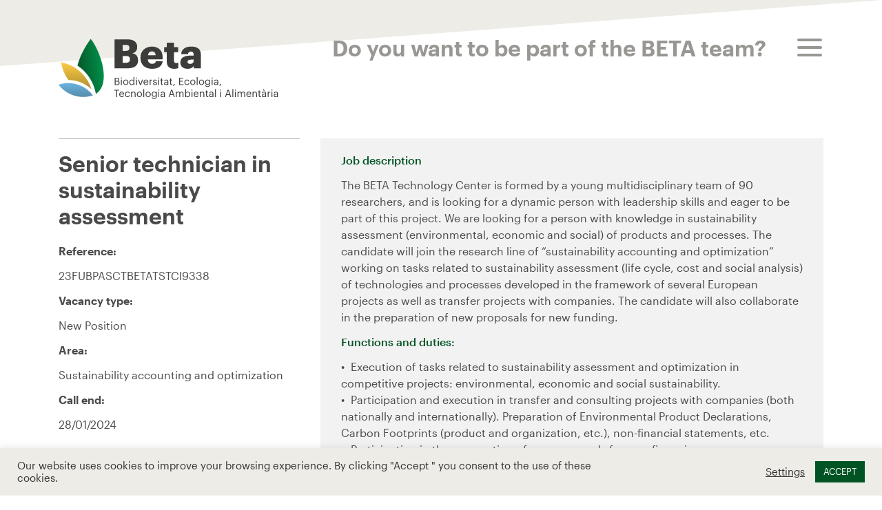

--- FILE ---
content_type: text/html; charset=UTF-8
request_url: https://betatechcenter.com/jobs/7022-2/
body_size: 10957
content:

<!DOCTYPE html>
<html lang="en-US" xmlns="http://www.w3.org/1999/xhtml" prefix="og:http://ogp.me/ns# fb: http://www.facebook.com/2008/fbml">
<head>
    <meta charset="UTF-8">
    <meta http-equiv="X-UA-Compatible" content="IE=edge">
    <meta name="viewport" content="width=device-width, initial-scale=1">
    <meta name="format-detection" content="telephone=no">
    <meta name='robots' content='index, follow, max-image-preview:large, max-snippet:-1, max-video-preview:-1' />
<link rel="alternate" hreflang="ca" href="https://betatechcenter.com/ca/jobs/7022-2/" />
<link rel="alternate" hreflang="es" href="https://betatechcenter.com/es/jobs/7022-2/" />
<link rel="alternate" hreflang="en" href="https://betatechcenter.com/jobs/7022-2/" />
<link rel="alternate" hreflang="x-default" href="https://betatechcenter.com/jobs/7022-2/" />

	<!-- This site is optimized with the Yoast SEO plugin v26.8 - https://yoast.com/product/yoast-seo-wordpress/ -->
	<title>Senior technician in sustainability assessment &#8212; Beta Tech Center</title>
	<meta name="description" content="The candidate will join the &quot;sustainability accounting and optimization&quot; research line working on tasks related to sustainability assessment (life cycle, cost and social analysis) of technologies and processes developed in the framework of several European projects and transfer projects with companies. The candidate will also collaborate in the preparation of new proposals for new funding." />
	<link rel="canonical" href="https://betatechcenter.com/jobs/7022-2/" />
	<meta property="og:locale" content="en_US" />
	<meta property="og:type" content="article" />
	<meta property="og:title" content="Senior technician in sustainability assessment &#8212; Beta Tech Center" />
	<meta property="og:description" content="The candidate will join the &quot;sustainability accounting and optimization&quot; research line working on tasks related to sustainability assessment (life cycle, cost and social analysis) of technologies and processes developed in the framework of several European projects and transfer projects with companies. The candidate will also collaborate in the preparation of new proposals for new funding." />
	<meta property="og:url" content="https://betatechcenter.com/jobs/7022-2/" />
	<meta property="og:site_name" content="Beta Tech Center" />
	<meta property="article:modified_time" content="2023-12-22T11:43:29+00:00" />
	<meta property="og:image" content="https://betatechcenter.com/wp-content/uploads/2021/04/AS3I0112-2000x1333-1.jpeg" />
	<meta property="og:image:width" content="2000" />
	<meta property="og:image:height" content="1333" />
	<meta property="og:image:type" content="image/jpeg" />
	<meta name="twitter:card" content="summary_large_image" />
	<script type="application/ld+json" class="yoast-schema-graph">{"@context":"https://schema.org","@graph":[{"@type":"WebPage","@id":"https://betatechcenter.com/jobs/7022-2/","url":"https://betatechcenter.com/jobs/7022-2/","name":"Senior technician in sustainability assessment &#8212; Beta Tech Center","isPartOf":{"@id":"https://betatechcenter.com/#website"},"datePublished":"2023-12-22T11:30:21+00:00","dateModified":"2023-12-22T11:43:29+00:00","description":"The candidate will join the \"sustainability accounting and optimization\" research line working on tasks related to sustainability assessment (life cycle, cost and social analysis) of technologies and processes developed in the framework of several European projects and transfer projects with companies. The candidate will also collaborate in the preparation of new proposals for new funding.","breadcrumb":{"@id":"https://betatechcenter.com/jobs/7022-2/#breadcrumb"},"inLanguage":"en-US","potentialAction":[{"@type":"ReadAction","target":["https://betatechcenter.com/jobs/7022-2/"]}]},{"@type":"BreadcrumbList","@id":"https://betatechcenter.com/jobs/7022-2/#breadcrumb","itemListElement":[{"@type":"ListItem","position":1,"name":"Home","item":"https://betatechcenter.com/"},{"@type":"ListItem","position":2,"name":"Job Offers","item":"https://betatechcenter.com/jobs/"},{"@type":"ListItem","position":3,"name":"Senior technician in sustainability assessment"}]},{"@type":"WebSite","@id":"https://betatechcenter.com/#website","url":"https://betatechcenter.com/","name":"Beta Tech Center","description":"","publisher":{"@id":"https://betatechcenter.com/#organization"},"potentialAction":[{"@type":"SearchAction","target":{"@type":"EntryPoint","urlTemplate":"https://betatechcenter.com/?s={search_term_string}"},"query-input":{"@type":"PropertyValueSpecification","valueRequired":true,"valueName":"search_term_string"}}],"inLanguage":"en-US"},{"@type":"Organization","@id":"https://betatechcenter.com/#organization","name":"Beta Tech Center","url":"https://betatechcenter.com/","logo":{"@type":"ImageObject","inLanguage":"en-US","@id":"https://betatechcenter.com/#/schema/logo/image/","url":"https://betatechcenter.com/wp-content/uploads/2020/12/logo.svg","contentUrl":"https://betatechcenter.com/wp-content/uploads/2020/12/logo.svg","width":319,"height":88,"caption":"Beta Tech Center"},"image":{"@id":"https://betatechcenter.com/#/schema/logo/image/"}}]}</script>
	<!-- / Yoast SEO plugin. -->


<link rel='dns-prefetch' href='//static.addtoany.com' />
<link rel='dns-prefetch' href='//cdnjs.cloudflare.com' />
<link rel='dns-prefetch' href='//maps.google.com' />
<link rel="alternate" title="oEmbed (JSON)" type="application/json+oembed" href="https://betatechcenter.com/wp-json/oembed/1.0/embed?url=https%3A%2F%2Fbetatechcenter.com%2Fjobs%2F7022-2%2F" />
<link rel="alternate" title="oEmbed (XML)" type="text/xml+oembed" href="https://betatechcenter.com/wp-json/oembed/1.0/embed?url=https%3A%2F%2Fbetatechcenter.com%2Fjobs%2F7022-2%2F&#038;format=xml" />
<meta property="og:type" content="article"/><meta property="og:title" content="Senior technician in sustainability assessment"/><meta property="og:description" content=""/><meta property="og:url" content="https://betatechcenter.com/jobs/7022-2/"/><meta property="og:site_name" content="Beta Tech Center>"/><meta property="article:published_time" content="2023-12-22T11:30:21+00:00"><meta property="article:modified_time" content="2023-12-22T11:30:21+00:00"><meta name="twitter:card" content="summary_large_image" /><meta name="twitter:site" content="@Beta Tech Center" /><meta name="twitter:text:title" content="Senior technician in sustainability assessment" /><meta name="twitter:url" value="https://betatechcenter.com/jobs/7022-2/" /><meta name="twitter:text:description" content="" /><style id='wp-img-auto-sizes-contain-inline-css' type='text/css'>
img:is([sizes=auto i],[sizes^="auto," i]){contain-intrinsic-size:3000px 1500px}
/*# sourceURL=wp-img-auto-sizes-contain-inline-css */
</style>
<link rel='stylesheet' id='wp-block-library-css' href='https://betatechcenter.com/wp-includes/css/dist/block-library/style.min.css?ver=6.9' type='text/css' media='all' />
<style id='global-styles-inline-css' type='text/css'>
:root{--wp--preset--aspect-ratio--square: 1;--wp--preset--aspect-ratio--4-3: 4/3;--wp--preset--aspect-ratio--3-4: 3/4;--wp--preset--aspect-ratio--3-2: 3/2;--wp--preset--aspect-ratio--2-3: 2/3;--wp--preset--aspect-ratio--16-9: 16/9;--wp--preset--aspect-ratio--9-16: 9/16;--wp--preset--color--black: #000000;--wp--preset--color--cyan-bluish-gray: #abb8c3;--wp--preset--color--white: #ffffff;--wp--preset--color--pale-pink: #f78da7;--wp--preset--color--vivid-red: #cf2e2e;--wp--preset--color--luminous-vivid-orange: #ff6900;--wp--preset--color--luminous-vivid-amber: #fcb900;--wp--preset--color--light-green-cyan: #7bdcb5;--wp--preset--color--vivid-green-cyan: #00d084;--wp--preset--color--pale-cyan-blue: #8ed1fc;--wp--preset--color--vivid-cyan-blue: #0693e3;--wp--preset--color--vivid-purple: #9b51e0;--wp--preset--gradient--vivid-cyan-blue-to-vivid-purple: linear-gradient(135deg,rgb(6,147,227) 0%,rgb(155,81,224) 100%);--wp--preset--gradient--light-green-cyan-to-vivid-green-cyan: linear-gradient(135deg,rgb(122,220,180) 0%,rgb(0,208,130) 100%);--wp--preset--gradient--luminous-vivid-amber-to-luminous-vivid-orange: linear-gradient(135deg,rgb(252,185,0) 0%,rgb(255,105,0) 100%);--wp--preset--gradient--luminous-vivid-orange-to-vivid-red: linear-gradient(135deg,rgb(255,105,0) 0%,rgb(207,46,46) 100%);--wp--preset--gradient--very-light-gray-to-cyan-bluish-gray: linear-gradient(135deg,rgb(238,238,238) 0%,rgb(169,184,195) 100%);--wp--preset--gradient--cool-to-warm-spectrum: linear-gradient(135deg,rgb(74,234,220) 0%,rgb(151,120,209) 20%,rgb(207,42,186) 40%,rgb(238,44,130) 60%,rgb(251,105,98) 80%,rgb(254,248,76) 100%);--wp--preset--gradient--blush-light-purple: linear-gradient(135deg,rgb(255,206,236) 0%,rgb(152,150,240) 100%);--wp--preset--gradient--blush-bordeaux: linear-gradient(135deg,rgb(254,205,165) 0%,rgb(254,45,45) 50%,rgb(107,0,62) 100%);--wp--preset--gradient--luminous-dusk: linear-gradient(135deg,rgb(255,203,112) 0%,rgb(199,81,192) 50%,rgb(65,88,208) 100%);--wp--preset--gradient--pale-ocean: linear-gradient(135deg,rgb(255,245,203) 0%,rgb(182,227,212) 50%,rgb(51,167,181) 100%);--wp--preset--gradient--electric-grass: linear-gradient(135deg,rgb(202,248,128) 0%,rgb(113,206,126) 100%);--wp--preset--gradient--midnight: linear-gradient(135deg,rgb(2,3,129) 0%,rgb(40,116,252) 100%);--wp--preset--font-size--small: 13px;--wp--preset--font-size--medium: 20px;--wp--preset--font-size--large: 36px;--wp--preset--font-size--x-large: 42px;--wp--preset--spacing--20: 0.44rem;--wp--preset--spacing--30: 0.67rem;--wp--preset--spacing--40: 1rem;--wp--preset--spacing--50: 1.5rem;--wp--preset--spacing--60: 2.25rem;--wp--preset--spacing--70: 3.38rem;--wp--preset--spacing--80: 5.06rem;--wp--preset--shadow--natural: 6px 6px 9px rgba(0, 0, 0, 0.2);--wp--preset--shadow--deep: 12px 12px 50px rgba(0, 0, 0, 0.4);--wp--preset--shadow--sharp: 6px 6px 0px rgba(0, 0, 0, 0.2);--wp--preset--shadow--outlined: 6px 6px 0px -3px rgb(255, 255, 255), 6px 6px rgb(0, 0, 0);--wp--preset--shadow--crisp: 6px 6px 0px rgb(0, 0, 0);}:where(.is-layout-flex){gap: 0.5em;}:where(.is-layout-grid){gap: 0.5em;}body .is-layout-flex{display: flex;}.is-layout-flex{flex-wrap: wrap;align-items: center;}.is-layout-flex > :is(*, div){margin: 0;}body .is-layout-grid{display: grid;}.is-layout-grid > :is(*, div){margin: 0;}:where(.wp-block-columns.is-layout-flex){gap: 2em;}:where(.wp-block-columns.is-layout-grid){gap: 2em;}:where(.wp-block-post-template.is-layout-flex){gap: 1.25em;}:where(.wp-block-post-template.is-layout-grid){gap: 1.25em;}.has-black-color{color: var(--wp--preset--color--black) !important;}.has-cyan-bluish-gray-color{color: var(--wp--preset--color--cyan-bluish-gray) !important;}.has-white-color{color: var(--wp--preset--color--white) !important;}.has-pale-pink-color{color: var(--wp--preset--color--pale-pink) !important;}.has-vivid-red-color{color: var(--wp--preset--color--vivid-red) !important;}.has-luminous-vivid-orange-color{color: var(--wp--preset--color--luminous-vivid-orange) !important;}.has-luminous-vivid-amber-color{color: var(--wp--preset--color--luminous-vivid-amber) !important;}.has-light-green-cyan-color{color: var(--wp--preset--color--light-green-cyan) !important;}.has-vivid-green-cyan-color{color: var(--wp--preset--color--vivid-green-cyan) !important;}.has-pale-cyan-blue-color{color: var(--wp--preset--color--pale-cyan-blue) !important;}.has-vivid-cyan-blue-color{color: var(--wp--preset--color--vivid-cyan-blue) !important;}.has-vivid-purple-color{color: var(--wp--preset--color--vivid-purple) !important;}.has-black-background-color{background-color: var(--wp--preset--color--black) !important;}.has-cyan-bluish-gray-background-color{background-color: var(--wp--preset--color--cyan-bluish-gray) !important;}.has-white-background-color{background-color: var(--wp--preset--color--white) !important;}.has-pale-pink-background-color{background-color: var(--wp--preset--color--pale-pink) !important;}.has-vivid-red-background-color{background-color: var(--wp--preset--color--vivid-red) !important;}.has-luminous-vivid-orange-background-color{background-color: var(--wp--preset--color--luminous-vivid-orange) !important;}.has-luminous-vivid-amber-background-color{background-color: var(--wp--preset--color--luminous-vivid-amber) !important;}.has-light-green-cyan-background-color{background-color: var(--wp--preset--color--light-green-cyan) !important;}.has-vivid-green-cyan-background-color{background-color: var(--wp--preset--color--vivid-green-cyan) !important;}.has-pale-cyan-blue-background-color{background-color: var(--wp--preset--color--pale-cyan-blue) !important;}.has-vivid-cyan-blue-background-color{background-color: var(--wp--preset--color--vivid-cyan-blue) !important;}.has-vivid-purple-background-color{background-color: var(--wp--preset--color--vivid-purple) !important;}.has-black-border-color{border-color: var(--wp--preset--color--black) !important;}.has-cyan-bluish-gray-border-color{border-color: var(--wp--preset--color--cyan-bluish-gray) !important;}.has-white-border-color{border-color: var(--wp--preset--color--white) !important;}.has-pale-pink-border-color{border-color: var(--wp--preset--color--pale-pink) !important;}.has-vivid-red-border-color{border-color: var(--wp--preset--color--vivid-red) !important;}.has-luminous-vivid-orange-border-color{border-color: var(--wp--preset--color--luminous-vivid-orange) !important;}.has-luminous-vivid-amber-border-color{border-color: var(--wp--preset--color--luminous-vivid-amber) !important;}.has-light-green-cyan-border-color{border-color: var(--wp--preset--color--light-green-cyan) !important;}.has-vivid-green-cyan-border-color{border-color: var(--wp--preset--color--vivid-green-cyan) !important;}.has-pale-cyan-blue-border-color{border-color: var(--wp--preset--color--pale-cyan-blue) !important;}.has-vivid-cyan-blue-border-color{border-color: var(--wp--preset--color--vivid-cyan-blue) !important;}.has-vivid-purple-border-color{border-color: var(--wp--preset--color--vivid-purple) !important;}.has-vivid-cyan-blue-to-vivid-purple-gradient-background{background: var(--wp--preset--gradient--vivid-cyan-blue-to-vivid-purple) !important;}.has-light-green-cyan-to-vivid-green-cyan-gradient-background{background: var(--wp--preset--gradient--light-green-cyan-to-vivid-green-cyan) !important;}.has-luminous-vivid-amber-to-luminous-vivid-orange-gradient-background{background: var(--wp--preset--gradient--luminous-vivid-amber-to-luminous-vivid-orange) !important;}.has-luminous-vivid-orange-to-vivid-red-gradient-background{background: var(--wp--preset--gradient--luminous-vivid-orange-to-vivid-red) !important;}.has-very-light-gray-to-cyan-bluish-gray-gradient-background{background: var(--wp--preset--gradient--very-light-gray-to-cyan-bluish-gray) !important;}.has-cool-to-warm-spectrum-gradient-background{background: var(--wp--preset--gradient--cool-to-warm-spectrum) !important;}.has-blush-light-purple-gradient-background{background: var(--wp--preset--gradient--blush-light-purple) !important;}.has-blush-bordeaux-gradient-background{background: var(--wp--preset--gradient--blush-bordeaux) !important;}.has-luminous-dusk-gradient-background{background: var(--wp--preset--gradient--luminous-dusk) !important;}.has-pale-ocean-gradient-background{background: var(--wp--preset--gradient--pale-ocean) !important;}.has-electric-grass-gradient-background{background: var(--wp--preset--gradient--electric-grass) !important;}.has-midnight-gradient-background{background: var(--wp--preset--gradient--midnight) !important;}.has-small-font-size{font-size: var(--wp--preset--font-size--small) !important;}.has-medium-font-size{font-size: var(--wp--preset--font-size--medium) !important;}.has-large-font-size{font-size: var(--wp--preset--font-size--large) !important;}.has-x-large-font-size{font-size: var(--wp--preset--font-size--x-large) !important;}
/*# sourceURL=global-styles-inline-css */
</style>

<style id='classic-theme-styles-inline-css' type='text/css'>
/*! This file is auto-generated */
.wp-block-button__link{color:#fff;background-color:#32373c;border-radius:9999px;box-shadow:none;text-decoration:none;padding:calc(.667em + 2px) calc(1.333em + 2px);font-size:1.125em}.wp-block-file__button{background:#32373c;color:#fff;text-decoration:none}
/*# sourceURL=/wp-includes/css/classic-themes.min.css */
</style>
<link rel='stylesheet' id='cookie-law-info-css' href='https://betatechcenter.com/wp-content/plugins/cookie-law-info/legacy/public/css/cookie-law-info-public.css?ver=3.3.9.1' type='text/css' media='all' />
<link rel='stylesheet' id='cookie-law-info-gdpr-css' href='https://betatechcenter.com/wp-content/plugins/cookie-law-info/legacy/public/css/cookie-law-info-gdpr.css?ver=3.3.9.1' type='text/css' media='all' />
<link rel='stylesheet' id='cms-navigation-style-base-css' href='https://betatechcenter.com/wp-content/plugins/wpml-cms-nav/res/css/cms-navigation-base.css?ver=1.5.6' type='text/css' media='screen' />
<link rel='stylesheet' id='cms-navigation-style-css' href='https://betatechcenter.com/wp-content/plugins/wpml-cms-nav/res/css/cms-navigation.css?ver=1.5.6' type='text/css' media='screen' />
<link rel='stylesheet' id='styles-css' href='https://betatechcenter.com/wp-content/themes/betatech/assets/css/styles.css?ver=6.9' type='text/css' media='all' />
<link rel='stylesheet' id='style-css' href='https://betatechcenter.com/wp-content/themes/betatech/style.css?ver=6.9' type='text/css' media='all' />
<link rel='stylesheet' id='addtoany-css' href='https://betatechcenter.com/wp-content/plugins/add-to-any/addtoany.min.css?ver=1.16' type='text/css' media='all' />
<script type="text/javascript" id="addtoany-core-js-before">
/* <![CDATA[ */
window.a2a_config=window.a2a_config||{};a2a_config.callbacks=[];a2a_config.overlays=[];a2a_config.templates={};
a2a_config.icon_color="#edece6,#4a4a4a";

//# sourceURL=addtoany-core-js-before
/* ]]> */
</script>
<script type="text/javascript" defer src="https://static.addtoany.com/menu/page.js" id="addtoany-core-js"></script>
<script type="text/javascript" src="https://betatechcenter.com/wp-includes/js/jquery/jquery.min.js?ver=3.7.1" id="jquery-core-js"></script>
<script type="text/javascript" src="https://betatechcenter.com/wp-includes/js/jquery/jquery-migrate.min.js?ver=3.4.1" id="jquery-migrate-js"></script>
<script type="text/javascript" defer src="https://betatechcenter.com/wp-content/plugins/add-to-any/addtoany.min.js?ver=1.1" id="addtoany-jquery-js"></script>
<script type="text/javascript" id="cookie-law-info-js-extra">
/* <![CDATA[ */
var Cli_Data = {"nn_cookie_ids":[],"cookielist":[],"non_necessary_cookies":[],"ccpaEnabled":"","ccpaRegionBased":"","ccpaBarEnabled":"","strictlyEnabled":["necessary","obligatoire"],"ccpaType":"gdpr","js_blocking":"1","custom_integration":"","triggerDomRefresh":"","secure_cookies":""};
var cli_cookiebar_settings = {"animate_speed_hide":"500","animate_speed_show":"500","background":"#edece6","border":"#b1a6a6c2","border_on":"","button_1_button_colour":"#005323","button_1_button_hover":"#00421c","button_1_link_colour":"#fff","button_1_as_button":"1","button_1_new_win":"","button_2_button_colour":"#333","button_2_button_hover":"#292929","button_2_link_colour":"#444","button_2_as_button":"","button_2_hidebar":"","button_3_button_colour":"#3566bb","button_3_button_hover":"#2a5296","button_3_link_colour":"#fff","button_3_as_button":"1","button_3_new_win":"","button_4_button_colour":"#000","button_4_button_hover":"#000000","button_4_link_colour":"#333333","button_4_as_button":"","button_7_button_colour":"#005323","button_7_button_hover":"#00421c","button_7_link_colour":"#fff","button_7_as_button":"1","button_7_new_win":"","font_family":"inherit","header_fix":"","notify_animate_hide":"1","notify_animate_show":"","notify_div_id":"#cookie-law-info-bar","notify_position_horizontal":"right","notify_position_vertical":"bottom","scroll_close":"","scroll_close_reload":"","accept_close_reload":"","reject_close_reload":"","showagain_tab":"","showagain_background":"#fff","showagain_border":"#000","showagain_div_id":"#cookie-law-info-again","showagain_x_position":"100px","text":"#333333","show_once_yn":"","show_once":"10000","logging_on":"","as_popup":"","popup_overlay":"1","bar_heading_text":"","cookie_bar_as":"banner","popup_showagain_position":"bottom-right","widget_position":"left"};
var log_object = {"ajax_url":"https://betatechcenter.com/wp-admin/admin-ajax.php"};
//# sourceURL=cookie-law-info-js-extra
/* ]]> */
</script>
<script type="text/javascript" src="https://betatechcenter.com/wp-content/plugins/cookie-law-info/legacy/public/js/cookie-law-info-public.js?ver=3.3.9.1" id="cookie-law-info-js"></script>
<link rel="https://api.w.org/" href="https://betatechcenter.com/wp-json/" /><link rel="alternate" title="JSON" type="application/json" href="https://betatechcenter.com/wp-json/wp/v2/jobs/7023" /><link rel="EditURI" type="application/rsd+xml" title="RSD" href="https://betatechcenter.com/xmlrpc.php?rsd" />
<link rel='shortlink' href='https://betatechcenter.com/?p=7023' />
<meta name="generator" content="WPML ver:4.8.6 stt:8,1,2;" />
    <link rel="shortcut icon" href="https://betatechcenter.com/wp-content/themes/betatech/assets/images/favicon.ico"/>
    <link rel="apple-touch-icon" href="https://betatechcenter.com/wp-content/themes/betatech/assets/images/favicon-retina.png">
        <!-- Global site tag (gtag.js) - Google Analytics -->
    <script async src="https://www.googletagmanager.com/gtag/js?id=UA-195474011-1"></script>
    <script>
    window.dataLayer = window.dataLayer || [];
    function gtag(){dataLayer.push(arguments);}
    gtag('js', new Date());

    gtag('config', 'UA-195474011-1');
    </script>
    		<style type="text/css" id="wp-custom-css">
			@media (max-height: 800px) {
.media-grid .media-item h3 { font-size: 2.25rem; }
}
@media (max-height: 750px) {
.media-grid .media-item h3 { font-size: 2.1rem; }
}

@media (max-width: 1439px) and (max-height: 850px) {
	.media-grid .media-item h3 { font-size: 2.15rem; }
}

@media (max-width: 1439px) and (max-height: 800px) {
.media-grid .media-item h3 { font-size: 2rem; }
}

@media (min-width: 1200px) and (max-height: 700px) {
a.media-item:nth-child(5),
	a.media-item:nth-child(6){
    display: none;
}
}

.wt-cli-ckyes-footer-section {
    display: none;
}
.cli-tab-footer .wt-cli-privacy-accept-btn {
	 background-color: #005323;
}

/*CUSTOM STYLES*/
@media (max-width: 768px) {
	#footer .logo img {
	max-width: 150px !important;
}
}

/*NEW SOCIALS*/
.socials a .fa-x-twitter::before {
    color: black;
}
.socials a .fa-x-twitter::after {
    background: white;
    border-color: black;
}
.socials a:hover .fa-x-twitter::before {
	color: white;
}
.socials a:hover .fa-x-twitter::after {
	background: black;
}

.socials a .fa-instagram::before {
	color: #E363D8 !important; 
}
.socials a .fa-instagram::after {
    border-color: #E363D8;
}
.socials a:hover .fa-instagram::before {
	color: #E363D8 !important;
}
.socials a:hover .fa-instagram::before {
	color: white !important;
}
.socials a:hover .fa-instagram::after {
	background: #E363D8;
}
.socials a .fa-bluesky::before {
	color: #016aff !important; 
}
.socials a .fa-bluesky::after {
    border-color: #016aff;
}
.socials a:hover .fa-bluesky::before {
	color: white !important;
}
.socials a:hover .fa-bluesky::after {
	background: #016aff;
}
.socials a .fa-youtube::before {
	color: #ff0034 !important; 
}
.socials a .fa-youtube::after {
    border-color: #ff0034;
}
.socials a:hover .fa-youtube::before {
	color: white !important;
}
.socials a:hover .fa-youtube::after {
	background: #ff0034;
}
.socials a .fa-linkedin-in::before {
    color: #0079aa;
}
.socials a .fa-linkedin-in::after {
    background: white;
}
.socials a:hover .fa-linkedin-in::before {
    color: white;
}
.socials a:hover .fa-linkedin-in::after {
	background: #0079aa;
}

/*2026*/
#footer .container > .row > *::before, #footer .container-fluid > .row > *::before {
	margin-bottom: 20px;
}
#footer img {
	max-height: 60px;
	padding-right: 10px;
}
@media (min-width: 768px) {
    #footer address {
        margin-bottom: 20px;
    }
}
#footer address {
  margin-bottom: 20px;
}

@media (min-width: 1200px) and (max-width: 1500px) {
    .content-menu > li::before {
        height: 124px;
    }
}
.single-post .project-details p a {
    color: #008000;
}
		</style>
		<link rel='stylesheet' id='cookie-law-info-table-css' href='https://betatechcenter.com/wp-content/plugins/cookie-law-info/legacy/public/css/cookie-law-info-table.css?ver=3.3.9.1' type='text/css' media='all' />
</head>
<body class="wp-singular jobs-template-default single single-jobs postid-7023 wp-theme-betatech">
<b class="theme-loading"></b>
<div class="wrapper loading">
    <header id="header">
        <div class="container">
            <a href="https://betatechcenter.com" class="navbar-brand"><span class="sr-only">Beta Tech Center</span></a>
            <a href="#main-nav" class="navbar-toggler">
                <span class="icon-bar"></span>
                <span class="icon-bar"></span>
                <span class="icon-bar"></span>
                <span class="sr-only">toggle menu</span>
            </a>
            <nav id="main-nav">
                <div class="nav-wrap">
                    <ul id="menu-main" class="base-nav"><li id="menu-item-406" class="menu-item menu-item-type-post_type menu-item-object-page menu-item-406"><a href="https://betatechcenter.com/fields-of-expertise/">Fields of expertise</a></li>
<li id="menu-item-408" class="menu-item menu-item-type-post_type_archive menu-item-object-projects menu-item-408"><a href="https://betatechcenter.com/projects/">Projects</a></li>
<li id="menu-item-409" class="menu-item menu-item-type-post_type_archive menu-item-object-services menu-item-409"><a href="https://betatechcenter.com/services/">Services &#038; Capacities</a></li>
</ul>                    <ul id="menu-main-2" class="base-nav"><li id="menu-item-421" class="menu-item menu-item-type-post_type menu-item-object-page current_page_parent menu-item-421"><a href="https://betatechcenter.com/news/">Media Corner</a></li>
<li id="menu-item-422" class="menu-item menu-item-type-post_type_archive menu-item-object-event menu-item-422"><a href="https://betatechcenter.com/agenda/">Agenda</a></li>
<li id="menu-item-423" class="menu-item menu-item-type-post_type menu-item-object-page menu-item-423"><a href="https://betatechcenter.com/about-us/">About Us</a></li>
<li id="menu-item-4616" class="menu-item menu-item-type-post_type menu-item-object-page menu-item-4616"><a href="https://betatechcenter.com/work-with-us/">Work with us!</a></li>
</ul>                   <ul class="languages"><li><a href="https://betatechcenter.com/ca/jobs/7022-2/">Català</a></li><li><a href="https://betatechcenter.com/es/jobs/7022-2/">Español</a></li><li class="active"><a href="#">English</a></li></ul>                </div><!-- / nav-wrap -->
            </nav><!-- / main-nav -->
        </div><!-- / container -->
    </header><!-- / header -->
            <main id="main">
        <header class="page-title">
    <div class="container">
        <strong class="cat-ttl">Do you want to be part of the BETA team?</strong>
    </div><!-- / container -->
</header><!-- / page-title -->
<div class="container">
    <article class="project-details">
        <div class="row">
            <div class="col-lg-4" data-aos="fade-up" data-aos-duration="1000" data-aos-delay="100">
                <div class="sticky-top">
                <h1>Senior technician in sustainability assessment</h1>
                <p><strong>Reference:</strong></p>
                <p>23FUBPASCTBETATSTCI9338</p>
                <p><strong>Vacancy type:</strong></p>
                <p>New Position</p>
                <p><strong>Area:</strong></p>
                <p>Sustainability accounting and optimization</p>
                                                                <p><strong>Call end:</strong></p>
                <p>28/01/2024</p>
                                <footer>
                <a target="_blank" href="https://utalent.uvic.cat/index.php/Sollicituds/Vista/index/AD/9338" class="btn btn-outline-dark">Apply for the job</a>
                <img loading="lazy" style="width: 20px;margin-top: 30px;" src="https://betatechcenter.com/wp-content/themes/betatech/assets/images/mouse-click-icon.webp"></footer>                </div>
            </div><!-- / col -->
            <div class="col-lg-8 nested-border">
                <div class="box">
                    <h4>Job description</h4>
                    <p>The BETA Technology Center is formed by a young multidisciplinary team of 90 researchers, and is looking for a dynamic person with leadership skills and eager to be part of this project. We are looking for a person with knowledge in sustainability assessment (environmental, economic and social) of products and processes. The candidate will join the research line of &#8220;sustainability accounting and optimization&#8221; working on tasks related to sustainability assessment (life cycle, cost and social analysis) of technologies and processes developed in the framework of several European projects as well as transfer projects with companies. The candidate will also collaborate in the preparation of new proposals for new funding.</p>
<h4>Functions and duties:</h4>
<ul>
<li>Execution of tasks related to sustainability assessment and optimization in competitive projects: environmental, economic and social sustainability.</li>
<li>Participation and execution in transfer and consulting projects with companies (both nationally and internationally). Preparation of Environmental Product Declarations, Carbon Footprints (product and organization, etc.), non-financial statements, etc.</li>
<li>Participation in the preparation of new proposals for new financing.</li>
</ul>
                </div>
                <div class="box">
                    <h4>Requirements</h4>
                                        <div class="alert alert-danger"><p><strong>Spanish Decree on recognition of qualifications of teaching and research staff, and service staff</strong></p>
<p>According to Spanish <a href="https://www.boe.es/buscar/doc.php?id=BOE-A-2022-17045">Royal Decree 889/2022</a>, those who apply for teaching and research staff (PDI) or service staff (PAS) posts should have any qualifications issued abroad officially recognised in Spain, since such approval qualifies for the exercise of regulated professions in Spain. Research-only staff are exempt from this requirement.</p>
</div>
                                        <ul>
<li>Vocational training: Higher Level Training Cycle in the field of chemistry, biotechnology, biology, environmental sciences or similar.</li>
<li>Certification of Level C1 in Catalan or commitment to obtain it.</li>
<li>Accreditation of Level B2 English or commitment to obtain it.</li>
<li>Previous participation in competitive research projects</li>
<li>Knowledge of Life Cycle Assessment (LCA) methodology and advanced knowledge of LCA software, especially OpenLCA (also Gabi and/or SimaPro).</li>
</ul>
                </div>
                                <div class="box">
                    <h4>Merits</h4>
                    <ul>
<li>Bachelor&#8217;s degree in chemical engineering, biotechnology, biology, environmental sciences or similar.</li>
<li>Knowledge of Cost Cycle Analysis and Social Life Cycle Analysis.</li>
<li>Knowledge of circularity indicators.</li>
<li>Advanced knowledge of Excel and VBA.</li>
</ul>
                </div>
                                                <div class="box">
                    <h4>Competences</h4>
                    <ul>
<li>
<div>Planning and organisation</div>
<div></div>
</li>
<li>
<div>Teamwork and cooperation</div>
<div></div>
</li>
<li>
<div>Organisation</div>
<div></div>
</li>
<li>
<div>Empathy</div>
<div></div>
</li>
<li>
<div>Learning and use of knowledge</div>
</li>
</ul>
                </div>
                                <div class="box">
                    <h4>This job offer includes</h4>
                    <p>Inclusion in the professional group Administrative and service staff (PAS)<br />
Type of contract: permanent<br />
Total work: full-time<br />
Gross salary: 30.142,20 €.</p>
<p>&#8211; Flexible working hours &#8211; Possibility to combine face-to-face work with teleworking</p>
                </div>

            </div><!-- / col -->
        </div><!-- / row -->
    </article><!-- / project-details -->
</div><!-- / container -->
    </main><!-- / main -->
    <footer id="footer">
    <div class="container">
        <div class="row">
            <div class="col-lg-6">
                                <div class="row">
                    <div class="col-8 col-md-4 col-lg-5 col-xl-4">
                                                    <h4>BETA Technological Center</h4>
                                                                            <address>
                              <p>Futurlab - Can Baumann<br />
Ctra de Roda 70.<br />
08500 Vic<br />
Tel. +34 93 881 61 68</p>
                            </address>
                                            </div><!-- / col -->
                                            <div class="col">
                            <ul class="socials">
                                                                                                    <li>
                                        <a href="https://www.instagram.com/beta_tc/">
                                                                                            <i class="fa-brands fa-instagram" aria-hidden="true"></i>                                                                                    </a>
                                    </li>
                                                                                                                                  <li>
                                        <a href="https://bsky.app/profile/ctbeta.cat">
                                                                                            <i class="fa-brands fa-bluesky" aria-hidden="true"></i>                                                                                    </a>
                                    </li>
                                                                                                                                  <li>
                                        <a href="https://x.com/BETA_TechCenter">
                                                                                            <i class="fa-brands fa-x-twitter" aria-hidden="true"></i>                                                                                    </a>
                                    </li>
                                                                                                                                  <li>
                                        <a href="https://www.linkedin.com/company/betatc/">
                                                                                            <i class="fa-brands fa-linkedin-in" aria-hidden="true"></i>                                                                                    </a>
                                    </li>
                                                                                                                                  <li>
                                        <a href="https://www.youtube.com/@betatechnologicalcenter">
                                                                                            <i class="fa-brands fa-youtube" aria-hidden="true"></i>                                                                                    </a>
                                    </li>
                                                                                          </ul><!-- / socials -->
                        </div><!-- / col -->
                                    </div><!-- / row -->
            </div><!-- / col-lg-6 -->
            <div class="col-lg-6">
                <div class="row">
                    <div class="col-md">
                        <ul id="menu-footer-navigation" class="footer-nav"><li id="menu-item-412" class="menu-item menu-item-type-post_type menu-item-object-page menu-item-412"><a href="https://betatechcenter.com/fields-of-expertise/">Fields of expertise</a></li>
<li id="menu-item-413" class="menu-item menu-item-type-post_type_archive menu-item-object-projects menu-item-413"><a href="https://betatechcenter.com/projects/">Projects</a></li>
<li id="menu-item-414" class="menu-item menu-item-type-post_type_archive menu-item-object-services menu-item-414"><a href="https://betatechcenter.com/services/">Services &#038; Capacities</a></li>
</ul>                    </div><!-- / col -->
                    <div class="col-md">
                        <ul id="menu-second-footer-navigation" class="footer-nav"><li id="menu-item-416" class="menu-item menu-item-type-post_type menu-item-object-page current_page_parent menu-item-416"><a href="https://betatechcenter.com/news/">Media Corner</a></li>
<li id="menu-item-485" class="menu-item menu-item-type-post_type_archive menu-item-object-event menu-item-485"><a href="https://betatechcenter.com/agenda/">Agenda</a></li>
<li id="menu-item-415" class="menu-item menu-item-type-post_type menu-item-object-page menu-item-415"><a href="https://betatechcenter.com/about-us/">About Us</a></li>
</ul>                    </div><!-- / col -->
                    <div class="col-md">
                        <ul id="menu-third-footer-navigation" class="footer-nav"><li id="menu-item-4605" class="menu-item menu-item-type-post_type menu-item-object-page menu-item-4605"><a href="https://betatechcenter.com/work-with-us/">Work with us!</a></li>
<li id="menu-item-486" class="menu-item menu-item-type-post_type menu-item-object-page menu-item-privacy-policy menu-item-486"><a rel="privacy-policy" href="https://betatechcenter.com/legal-notice/">Legal note</a></li>
<li id="menu-item-91" class="menu-item menu-item-type-custom menu-item-object-custom menu-item-91"><a><span class="__cf_email__" data-cfemail="cea7a0a8a1e0acabbaaf8ebbb8a7ade0adafba">[email&#160;protected]</span></a></li>
</ul>                    </div><!-- / col -->
                </div><!-- / row -->
            </div><!-- / col-lg-6 -->
            <div class="col-lg-12">
                <div class="row">
                                            <div class="col-md">
                                                            <a href="https://www.uvic.cat/en" class="logo">
                                    <img src="#" data-src="https://betatechcenter.com/wp-content/uploads/2026/01/logo_3linies_uvic_color.jpg" alt="" loading="lazy" class="lazyload">
                                </a>
                                                    </div><!-- / col -->
                                                                <div class="col-md text-md-right">
                                                            <a href="https://www.accio.gencat.cat/ca/serveis/innovacio/tecnologia-per-a-lempresa/tecnio/" class="logo">
                                    <img src="#" data-src="https://betatechcenter.com/wp-content/uploads/2026/01/segell-acreditacions-entitat-TECNIO-horitzontal-negre.png" alt="" loading="lazy" class="lazyload">
                                </a>
                                                    </div><!-- / col -->
                                    </div><!-- / row -->
            </div><!-- / col-lg-12 -->
        </div><!-- / row -->
    </div><!-- / container -->
</footer><!-- / footer -->
</div><!-- / wrapper -->

<script data-cfasync="false" src="/cdn-cgi/scripts/5c5dd728/cloudflare-static/email-decode.min.js"></script><script type="speculationrules">
{"prefetch":[{"source":"document","where":{"and":[{"href_matches":"/*"},{"not":{"href_matches":["/wp-*.php","/wp-admin/*","/wp-content/uploads/*","/wp-content/*","/wp-content/plugins/*","/wp-content/themes/betatech/*","/*\\?(.+)"]}},{"not":{"selector_matches":"a[rel~=\"nofollow\"]"}},{"not":{"selector_matches":".no-prefetch, .no-prefetch a"}}]},"eagerness":"conservative"}]}
</script>
<!--googleoff: all--><div id="cookie-law-info-bar" data-nosnippet="true"><span><div class="cli-bar-container cli-style-v2"><div class="cli-bar-message">Our website uses cookies to improve your browsing experience. By clicking  "Accept " you consent to the use of these cookies.</div><div class="cli-bar-btn_container"><a role='button' class="cli_settings_button" style="margin:0px 10px 0px 5px">Settings</a><a role='button' data-cli_action="accept" id="cookie_action_close_header" class="medium cli-plugin-button cli-plugin-main-button cookie_action_close_header cli_action_button wt-cli-accept-btn">ACCEPT</a></div></div></span></div><div id="cookie-law-info-again" data-nosnippet="true"><span id="cookie_hdr_showagain">Manage consent</span></div><div class="cli-modal" data-nosnippet="true" id="cliSettingsPopup" tabindex="-1" role="dialog" aria-labelledby="cliSettingsPopup" aria-hidden="true">
  <div class="cli-modal-dialog" role="document">
	<div class="cli-modal-content cli-bar-popup">
		  <button type="button" class="cli-modal-close" id="cliModalClose">
			<svg class="" viewBox="0 0 24 24"><path d="M19 6.41l-1.41-1.41-5.59 5.59-5.59-5.59-1.41 1.41 5.59 5.59-5.59 5.59 1.41 1.41 5.59-5.59 5.59 5.59 1.41-1.41-5.59-5.59z"></path><path d="M0 0h24v24h-24z" fill="none"></path></svg>
			<span class="wt-cli-sr-only">Close</span>
		  </button>
		  <div class="cli-modal-body">
			<div class="cli-container-fluid cli-tab-container">
	<div class="cli-row">
		<div class="cli-col-12 cli-align-items-stretch cli-px-0">
			<div class="cli-privacy-overview">
				<h4>Cookies settings</h4>				<div class="cli-privacy-content">
					<div class="cli-privacy-content-text">This website uses cookies to improve your experience while you navigate through the website. Out of these, the cookies that are categorized as necessary are stored on your browser as they are essential for the working of basic functionalities of the website. We also use third-party cookies that help us analyze and understand how you use this website. These cookies will be stored in your browser only with your consent. You also have the option to opt-out of these cookies. But opting out of some of these cookies may affect your browsing experience.</div>
				</div>
				<a class="cli-privacy-readmore" aria-label="Show more" role="button" data-readmore-text="Show more" data-readless-text="Show less"></a>			</div>
		</div>
		<div class="cli-col-12 cli-align-items-stretch cli-px-0 cli-tab-section-container">
												<div class="cli-tab-section">
						<div class="cli-tab-header">
							<a role="button" tabindex="0" class="cli-nav-link cli-settings-mobile" data-target="necessary" data-toggle="cli-toggle-tab">
								Necessary							</a>
															<div class="wt-cli-necessary-checkbox">
									<input type="checkbox" class="cli-user-preference-checkbox"  id="wt-cli-checkbox-necessary" data-id="checkbox-necessary" checked="checked"  />
									<label class="form-check-label" for="wt-cli-checkbox-necessary">Necessary</label>
								</div>
								<span class="cli-necessary-caption">Always Enabled</span>
													</div>
						<div class="cli-tab-content">
							<div class="cli-tab-pane cli-fade" data-id="necessary">
								<div class="wt-cli-cookie-description">
									Necessary cookies are absolutely essential for the website to function properly. These cookies ensure basic functionalities and security features of the website, anonymously.
								</div>
							</div>
						</div>
					</div>
																	<div class="cli-tab-section">
						<div class="cli-tab-header">
							<a role="button" tabindex="0" class="cli-nav-link cli-settings-mobile" data-target="analytics-2" data-toggle="cli-toggle-tab">
								Analytics							</a>
															<div class="cli-switch">
									<input type="checkbox" id="wt-cli-checkbox-analytics-2" class="cli-user-preference-checkbox"  data-id="checkbox-analytics-2" checked='checked' />
									<label for="wt-cli-checkbox-analytics-2" class="cli-slider" data-cli-enable="Enabled" data-cli-disable="Disabled"><span class="wt-cli-sr-only">Analytics</span></label>
								</div>
													</div>
						<div class="cli-tab-content">
							<div class="cli-tab-pane cli-fade" data-id="analytics-2">
								<div class="wt-cli-cookie-description">
									Analytical cookies are used to understand how visitors interact with the website. These cookies help provide information on metrics the number of visitors, bounce rate, traffic source, etc.
								</div>
							</div>
						</div>
					</div>
										</div>
	</div>
</div>
		  </div>
		  <div class="cli-modal-footer">
			<div class="wt-cli-element cli-container-fluid cli-tab-container">
				<div class="cli-row">
					<div class="cli-col-12 cli-align-items-stretch cli-px-0">
						<div class="cli-tab-footer wt-cli-privacy-overview-actions">
						
															<a id="wt-cli-privacy-save-btn" role="button" tabindex="0" data-cli-action="accept" class="wt-cli-privacy-btn cli_setting_save_button wt-cli-privacy-accept-btn cli-btn">SAVE &amp; ACCEPT</a>
													</div>
												<div class="wt-cli-ckyes-footer-section">
							<div class="wt-cli-ckyes-brand-logo">Powered by <a href="https://www.cookieyes.com/"><img src="https://betatechcenter.com/wp-content/plugins/cookie-law-info/legacy/public/images/logo-cookieyes.svg" alt="CookieYes Logo"></a></div>
						</div>
						
					</div>
				</div>
			</div>
		</div>
	</div>
  </div>
</div>
<div class="cli-modal-backdrop cli-fade cli-settings-overlay"></div>
<div class="cli-modal-backdrop cli-fade cli-popupbar-overlay"></div>
<!--googleon: all--><script type="text/javascript" src="https://betatechcenter.com/wp-content/themes/betatech/assets/js/aos.js?ver=6.9" id="aos-js"></script>
<script type="text/javascript" src="https://betatechcenter.com/wp-content/themes/betatech/assets/js/bootstrap.min.js?ver=6.9" id="bootstrap-js"></script>
<script type="text/javascript" src="https://betatechcenter.com/wp-content/themes/betatech/assets/js/jquery.fancybox.min.js?ver=6.9" id="fancybox-js"></script>
<script type="text/javascript" src="https://betatechcenter.com/wp-content/themes/betatech/assets/js/popper.min.js?ver=6.9" id="popper-js"></script>
<script type="text/javascript" src="https://betatechcenter.com/wp-content/themes/betatech/assets/js/swiper.min.js?ver=6.9" id="swiper-js"></script>
<script type="text/javascript" src="https://maps.google.com/maps/api/js?key=AIzaSyBX9vUnvSFjgIxWjI8y8JZRbXcnk4TvuCs&amp;ver=6.9" id="google-map-api-js"></script>
<script type="text/javascript" id="scripts-js-extra">
/* <![CDATA[ */
var wp_helper = {"home_url":"https://betatechcenter.com","home_path":"https://betatechcenter.com/wp-content/themes/betatech","ajax_url":"https://betatechcenter.com/wp-admin/admin-ajax.php"};
//# sourceURL=scripts-js-extra
/* ]]> */
</script>
<script type="text/javascript" src="https://betatechcenter.com/wp-content/themes/betatech/assets/js/scripts.js?ver=6.9" id="scripts-js"></script>
<script type="text/javascript" src="https://betatechcenter.com/wp-content/themes/betatech/assets/js/betarechcenter.js?ver=6.9" id="betarechcenter-js"></script>
<script crossorigin="anonymous" type="text/javascript" src="https://kit.fontawesome.com/a807aafdc0.js?ver=6.9" id="acffa_font-awesome-kit-js"></script>

<script defer src="https://static.cloudflareinsights.com/beacon.min.js/vcd15cbe7772f49c399c6a5babf22c1241717689176015" integrity="sha512-ZpsOmlRQV6y907TI0dKBHq9Md29nnaEIPlkf84rnaERnq6zvWvPUqr2ft8M1aS28oN72PdrCzSjY4U6VaAw1EQ==" data-cf-beacon='{"version":"2024.11.0","token":"86192f7f45cb42848b714a0c3f6e7531","r":1,"server_timing":{"name":{"cfCacheStatus":true,"cfEdge":true,"cfExtPri":true,"cfL4":true,"cfOrigin":true,"cfSpeedBrain":true},"location_startswith":null}}' crossorigin="anonymous"></script>
</body>
</html>

--- FILE ---
content_type: text/javascript
request_url: https://betatechcenter.com/wp-content/themes/betatech/assets/js/betarechcenter.js?ver=6.9
body_size: -87
content:
(function($) {
    'use strict';
    var betarechcenter = betarechcenter || {};
    $(document).ready(function() {
        betarechcenter.init();
    }); // ready

    betarechcenter.init = function() {
        // loading
        $('.theme-loading').remove();
        $('.wrapper.loading').removeClass('loading');

        // handler for empty links
        $('a[href="#no-follow"]').each(function() {
            $(this).attr('href', '#');
            $(this).addClass('no-follow');
        });
        $('a.no-follow').on('click', function() {
            return false;
        });
    }

})(jQuery);